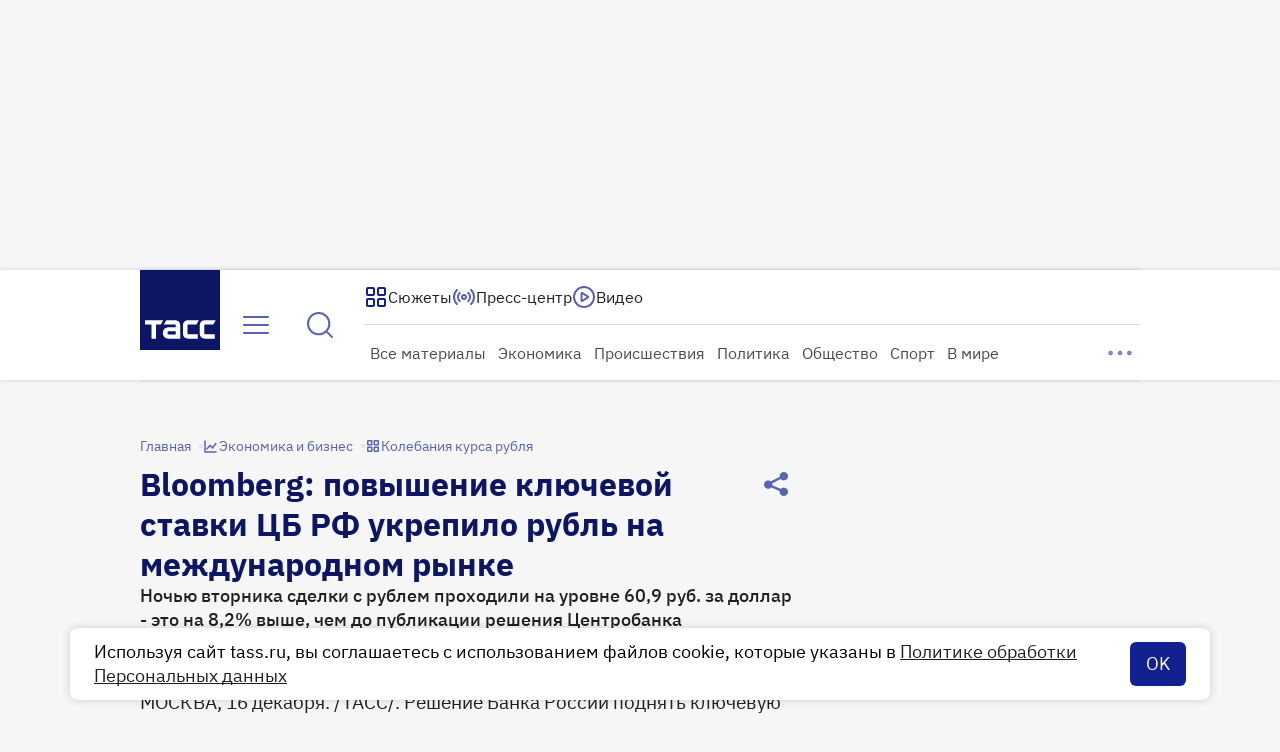

--- FILE ---
content_type: text/html
request_url: https://tns-counter.ru/nc01a**R%3Eundefined*tass_ru/ru/UTF-8/tmsec=mx3_tass_ru/484845191***
body_size: 16
content:
908E652B696E8FBDG1768853437:908E652B696E8FBDG1768853437

--- FILE ---
content_type: application/javascript; charset=UTF-8
request_url: https://tass.ru/_next/static/chunks/4923.0bbdb8dac916a1c9.js
body_size: 3767
content:
!function(){try{var t="undefined"!=typeof window?window:"undefined"!=typeof global?global:"undefined"!=typeof self?self:{},e=Error().stack;e&&(t._sentryDebugIds=t._sentryDebugIds||{},t._sentryDebugIds[e]="d3d6ebe4-8154-4fc6-aab1-ab27c251bee8",t._sentryDebugIdIdentifier="sentry-dbid-d3d6ebe4-8154-4fc6-aab1-ab27c251bee8")}catch(t){}}(),(self.webpackChunk_N_E=self.webpackChunk_N_E||[]).push([[4923],{71568:function(t,e,n){"use strict";n.d(e,{r:function(){return l}});var r,o=n(48769);function i(){return(i=Object.assign?Object.assign.bind():function(t){for(var e=1;e<arguments.length;e++){var n=arguments[e];for(var r in n)({}).hasOwnProperty.call(n,r)&&(t[r]=n[r])}return t}).apply(null,arguments)}let l=t=>o.createElement("svg",i({xmlns:"http://www.w3.org/2000/svg",width:16,height:16,fill:"none"},t),r||(r=o.createElement("path",{stroke:"currentColor",strokeLinecap:"round",strokeLinejoin:"round",strokeWidth:1.5,d:"M10 12 6 8l4-4"})))},78444:function(t,e,n){"use strict";n.d(e,{r:function(){return l}});var r,o=n(48769);function i(){return(i=Object.assign?Object.assign.bind():function(t){for(var e=1;e<arguments.length;e++){var n=arguments[e];for(var r in n)({}).hasOwnProperty.call(n,r)&&(t[r]=n[r])}return t}).apply(null,arguments)}let l=t=>o.createElement("svg",i({xmlns:"http://www.w3.org/2000/svg",width:24,height:24,fill:"none"},t),r||(r=o.createElement("path",{stroke:"currentColor",strokeLinecap:"round",strokeLinejoin:"round",strokeWidth:2,d:"m15 18-6-6 6-6"})))},8427:function(t,e,n){"use strict";n.d(e,{r:function(){return l}});var r,o=n(48769);function i(){return(i=Object.assign?Object.assign.bind():function(t){for(var e=1;e<arguments.length;e++){var n=arguments[e];for(var r in n)({}).hasOwnProperty.call(n,r)&&(t[r]=n[r])}return t}).apply(null,arguments)}let l=t=>o.createElement("svg",i({xmlns:"http://www.w3.org/2000/svg",width:16,height:16,fill:"none"},t),r||(r=o.createElement("path",{stroke:"currentColor",strokeLinecap:"round",strokeLinejoin:"round",strokeWidth:1.5,d:"m6 12 4-4-4-4"})))},56698:function(t,e,n){"use strict";n.d(e,{r:function(){return l}});var r,o=n(48769);function i(){return(i=Object.assign?Object.assign.bind():function(t){for(var e=1;e<arguments.length;e++){var n=arguments[e];for(var r in n)({}).hasOwnProperty.call(n,r)&&(t[r]=n[r])}return t}).apply(null,arguments)}let l=t=>o.createElement("svg",i({xmlns:"http://www.w3.org/2000/svg",width:24,height:24,fill:"none"},t),r||(r=o.createElement("path",{stroke:"currentColor",strokeLinecap:"round",strokeLinejoin:"round",strokeWidth:2,d:"m9 18 6-6-6-6"})))},18672:function(t,e,n){var r=n(81361).Symbol;t.exports=r},51140:function(t,e,n){var r=n(18672),o=n(43344),i=n(72031),l=r?r.toStringTag:void 0;t.exports=function(t){return null==t?void 0===t?"[object Undefined]":"[object Null]":l&&l in Object(t)?o(t):i(t)}},75544:function(t,e,n){var r=n(18510),o=/^\s+/;t.exports=function(t){return t?t.slice(0,r(t)+1).replace(o,""):t}},37970:function(t,e,n){var r="object"==typeof n.g&&n.g&&n.g.Object===Object&&n.g;t.exports=r},43344:function(t,e,n){var r=n(18672),o=Object.prototype,i=o.hasOwnProperty,l=o.toString,a=r?r.toStringTag:void 0;t.exports=function(t){var e=i.call(t,a),n=t[a];try{t[a]=void 0;var r=!0}catch(t){}var o=l.call(t);return r&&(e?t[a]=n:delete t[a]),o}},72031:function(t){var e=Object.prototype.toString;t.exports=function(t){return e.call(t)}},81361:function(t,e,n){var r=n(37970),o="object"==typeof self&&self&&self.Object===Object&&self,i=r||o||Function("return this")();t.exports=i},18510:function(t){var e=/\s/;t.exports=function(t){for(var n=t.length;n--&&e.test(t.charAt(n)););return n}},94029:function(t,e,n){var r=n(83919),o=n(60513),i=n(25522),l=Math.max,a=Math.min;t.exports=function(t,e,n){var u,s,c,f,d,p,h=0,w=!1,v=!1,b=!0;if("function"!=typeof t)throw TypeError("Expected a function");function g(e){var n=u,r=s;return u=s=void 0,h=e,f=t.apply(r,n)}function _(t){var n=t-p,r=t-h;return void 0===p||n>=e||n<0||v&&r>=c}function x(){var t,n,r,i=o();if(_(i))return m(i);d=setTimeout(x,(t=i-p,n=i-h,r=e-t,v?a(r,c-n):r))}function m(t){return(d=void 0,b&&u)?g(t):(u=s=void 0,f)}function y(){var t,n=o(),r=_(n);if(u=arguments,s=this,p=n,r){if(void 0===d)return h=t=p,d=setTimeout(x,e),w?g(t):f;if(v)return clearTimeout(d),d=setTimeout(x,e),g(p)}return void 0===d&&(d=setTimeout(x,e)),f}return e=i(e)||0,r(n)&&(w=!!n.leading,c=(v="maxWait"in n)?l(i(n.maxWait)||0,e):c,b="trailing"in n?!!n.trailing:b),y.cancel=function(){void 0!==d&&clearTimeout(d),h=0,u=p=s=d=void 0},y.flush=function(){return void 0===d?f:m(o())},y}},83919:function(t){t.exports=function(t){var e=typeof t;return null!=t&&("object"==e||"function"==e)}},31822:function(t){t.exports=function(t){return null!=t&&"object"==typeof t}},74277:function(t,e,n){var r=n(51140),o=n(31822);t.exports=function(t){return"symbol"==typeof t||o(t)&&"[object Symbol]"==r(t)}},60513:function(t,e,n){var r=n(81361);t.exports=function(){return r.Date.now()}},61735:function(t,e,n){var r=n(94029),o=n(83919);t.exports=function(t,e,n){var i=!0,l=!0;if("function"!=typeof t)throw TypeError("Expected a function");return o(n)&&(i="leading"in n?!!n.leading:i,l="trailing"in n?!!n.trailing:l),r(t,e,{leading:i,maxWait:e,trailing:l})}},25522:function(t,e,n){var r=n(75544),o=n(83919),i=n(74277),l=0/0,a=/^[-+]0x[0-9a-f]+$/i,u=/^0b[01]+$/i,s=/^0o[0-7]+$/i,c=parseInt;t.exports=function(t){if("number"==typeof t)return t;if(i(t))return l;if(o(t)){var e="function"==typeof t.valueOf?t.valueOf():t;t=o(e)?e+"":e}if("string"!=typeof t)return 0===t?t:+t;t=r(t);var n=u.test(t);return n||s.test(t)?c(t.slice(2),n?2:8):a.test(t)?l:+t}},93459:function(t,e,n){"use strict";var r=n(27573),o=n(7653),i=n(40460),l=n(53031),a=n.n(l);let u=(0,i.Z)(a()),s=(0,o.forwardRef)(({size:t,color:e,children:n,ariaLabel:o,onClick:i,withShadow:l,tabIndex:a,disabled:s},c)=>(0,r.jsx)("button",{type:"button",ref:c,className:u("wrapper",{[t]:!0}),onClick:i,"aria-label":o,disabled:s,tabIndex:a,children:(0,r.jsx)("div",{className:u("inner",{[t]:!0,[e]:!0,shadow:l&&"white"===e}),children:n})}));s.displayName="RoundButton",e.Z=s},24923:function(t,e,n){"use strict";n.r(e),n.d(e,{default:function(){return E}});var r=n(27573),o=n(7653),i=n(40460),l=n(1659),a=n(93459),u=n(91175),s=n(56698),c=n(78444),f=n(8427),d=n(71568),p=n(87455),h=n(29879),w=n(13838),v=n.n(w);let b=parseInt(v().button_x_offset,10);var g=n(35877),_=n.n(g),x=({translateX:t})=>(0,r.jsx)("div",{className:_().container,style:{"--translate-x":`${t}px`}}),m=n(61735),y=n.n(m);let j=parseInt(v().gradient_width,10);var S=n(6945),k=n(75069),C=n.n(k);let O=(0,i.Z)(C());var E=({children:t,activeSlideIndex:e=0,fastScroll:n=!1,disableScrollToStart:i,hasGradient:w,groupSize:v,activeGroupIndex:g,arrowTop:_,dragFree:m,buttonsSize:k="l",gradientColor:E="#fff",padding:B,showArrows:N,scrollMode:R="auto",onRender:z,onArrowClick:T})=>{let[Z,I]=(0,l.Z)({watchDrag:!0,containScroll:"trimSnaps",dragFree:m,slidesToScroll:"oneSlide"===R?1:v,startIndex:"oneSlide"===R?e:g??0}),{buttonsVisibility:L,handleClickArrow:P}=(0,u.Z)({emblaApi:I,fastScroll:n,disableScrollToStart:i,onArrowClick:T}),[W,D]=function(t,e=!1){let[n,r]=(0,o.useState)(-j),[i,l]=(0,o.useState)(0),[a,u]=(0,o.useState)(1);return(0,o.useEffect)(()=>{if(!t||!e)return;let n=()=>{u(t.slideNodes().map(t=>t.getBoundingClientRect().width).reduce((t,e)=>t+e,0))};return n(),t.on("resize",n),()=>{t.off("resize",n)}},[t,e]),(0,o.useEffect)(()=>{if(!t||!e)return;let n=y()(()=>{let e=t.scrollProgress()*a,n=-j;e>2&&(n+=e/16*j)>0&&(n=0);let o=a-16-2,i=0;e>o&&(i+=(e-o)/(a-2-o)*j)>j&&(i=j),r(n),l(i)},30);return t.on("scroll",n),()=>{t.off("scroll",n)}},[a,t,e]),[n,i]}(I,w);(function({activeSlideIndex:t,emblaApi:e,disabled:n}){(0,o.useEffect)(()=>{if(!e||n)return;let r=e.slideNodes().map(t=>t.getBoundingClientRect().width),o=()=>{let n=e.containerNode().getBoundingClientRect().width,o=(0,p.Z)(r,n,b),i=(0,h.Z)(t,o);e.reInit({slidesToScroll:o,startIndex:i})};return e.on("resize",o),()=>{e.off("resize",o)}},[t,n,e])})({emblaApi:I,activeSlideIndex:e,disabled:"oneSlide"===R}),(0,o.useEffect)(()=>{z&&z(!0)},[z]);let G=["left","both"].includes(L),H=["right","both"].includes(L);return(0,r.jsxs)("div",{className:O("wrapper",{show_arrows:N}),style:{"--arrow-top":_?`${_}px`:"","--gradient-color":E,padding:B},children:[w&&(0,r.jsx)(x,{translateX:W}),G&&(0,r.jsx)("div",{className:C().left_button,children:(0,r.jsx)(a.Z,{color:"white",size:k,withShadow:!0,onClick:()=>P("left"),tabIndex:-1,ariaLabel:"Назад",children:"l"===k?(0,r.jsx)(c.r,{}):(0,r.jsx)(d.r,{})})}),(0,r.jsx)("div",{ref:Z,children:t}),w&&(0,r.jsx)(S.Z,{translateX:D}),H&&(0,r.jsx)("div",{className:C().right_button,children:(0,r.jsx)(a.Z,{color:"white",size:k,withShadow:!0,onClick:()=>P("right"),tabIndex:-1,ariaLabel:"Вперед",children:"l"===k?(0,r.jsx)(s.r,{}):(0,r.jsx)(f.r,{})})})]})}},91175:function(t,e,n){"use strict";n.d(e,{Z:function(){return u}});var r=n(7653),o=n(77902),i=n(61735),l=n.n(i),a=function(t=100){let[e,n]=(0,r.useState)({width:window.innerWidth,height:window.innerHeight});return(0,r.useEffect)(()=>{let e=()=>{n({width:window.innerWidth,height:window.innerHeight})},r=l()(e,t);return window.addEventListener("resize",r),e(),()=>{window.removeEventListener("resize",r)}},[t]),e},u=function({emblaApi:t,fastScroll:e,disableScrollToStart:n,onArrowClick:i}){let{width:u}=a(),{buttonsVisibility:s,setButtonsVisibility:c}=(0,o.Z)();(0,r.useEffect)(()=>{t&&!n&&(t.scrollTo(0),c({canScrollPrev:t.canScrollPrev(),canScrollNext:t.canScrollNext()}))},[c,n,t,u]);let f=(0,r.useCallback)(()=>{t&&c({canScrollPrev:t.canScrollPrev(),canScrollNext:t.canScrollNext()})},[t,c]);return(0,r.useEffect)(()=>{if(!t)return;f();let e=l()(f,30);return t.on("resize",f),t.on("scroll",e),()=>{t.off("resize",f),t.off("scroll",e)}},[t,f]),{buttonsVisibility:s,handleClickArrow:(0,r.useCallback)(n=>{if(t){if(null==i||i(),e){let e=t.scrollSnapList().length-1;t.scrollTo("left"===n?0:e);return}"left"===n?t.scrollPrev():t.scrollNext()}},[t,e,i])}}},77902:function(t,e,n){"use strict";var r=n(7653);e.Z=t=>{let[e,n]=(0,r.useState)("hidden");return{buttonsVisibility:e,setButtonsVisibility:(0,r.useCallback)(({canScrollPrev:e,canScrollNext:r})=>{if(t){n("hidden");return}r&&e?n("both"):r?n("right"):e?n("left"):n("hidden")},[t])}}},53031:function(t){t.exports={wrapper:"RoundButton_wrapper__GmG9d","wrapper--l":"RoundButton_wrapper--l__5cokb","wrapper--m":"RoundButton_wrapper--m__TcdGb","wrapper--s":"RoundButton_wrapper--s__u44ET",inner:"RoundButton_inner__3dZCM","inner--blue":"RoundButton_inner--blue__9Bzmb","inner--blue-80":"RoundButton_inner--blue-80__CmCSO","inner--white":"RoundButton_inner--white__NPeFb","inner--l":"RoundButton_inner--l__IWB24","inner--shadow":"RoundButton_inner--shadow__5LEs_","inner--m":"RoundButton_inner--m__WRost","inner--s":"RoundButton_inner--s__ZGGMS"}},75069:function(t){t.exports={button_x_offset:"80px",gradient_width:"55px",left_button:"HorizontalCarouselClientOnly_left_button__pSeD4",right_button:"HorizontalCarouselClientOnly_right_button__bUzc7",wrapper:"HorizontalCarouselClientOnly_wrapper__XAoSb","wrapper--show_arrows":"HorizontalCarouselClientOnly_wrapper--show_arrows__7Qu7e"}},35877:function(t){t.exports={button_x_offset:"80px",gradient_width:"55px",container:"LeftGradient_container__Q98dZ"}}}]);